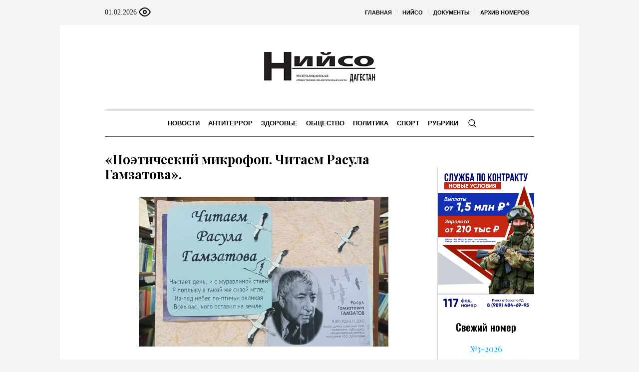

--- FILE ---
content_type: text/html; charset=UTF-8
request_url: https://niyso-dag.ru/novosti/362078-poeticheskij-mikrofon-chitaem-rasula-gamzatova.html
body_size: 19894
content:
<!DOCTYPE html>
<html lang="ru-RU" class="cmsmasters_html">
<head>

<link href="https://cdn.jsdelivr.net/npm/bootstrap@5.3.0/dist/css/bootstrap.min.css" rel="stylesheet" integrity="sha384-9ndCyUaIbzAi2FUVXJi0CjmCapSmO7SnpJef0486qhLnuZ2cdeRhO02iuK6FUUVM" crossorigin="anonymous">
<meta charset="UTF-8" />
<meta name="viewport" content="width=device-width, initial-scale=1, maximum-scale=1" />
<meta name="format-detection" content="telephone=no" />
<link rel="profile" href="//gmpg.org/xfn/11" />
<script src="https://captcha-api.yandex.ru/captcha.js" defer></script>

<meta name='robots' content='index, follow, max-image-preview:large, max-snippet:-1, max-video-preview:-1' />
	<style>img:is([sizes="auto" i], [sizes^="auto," i]) { contain-intrinsic-size: 3000px 1500px }</style>
	
	<!-- This site is optimized with the Yoast SEO plugin v24.6 - https://yoast.com/wordpress/plugins/seo/ -->
	<title>«Поэтический микрофон. Читаем Расула Гамзатова». - Нийсо-Дагестан</title>
	<link rel="canonical" href="https://niyso-dag.ru/novosti/362078-poeticheskij-mikrofon-chitaem-rasula-gamzatova.html" />
	<meta property="og:locale" content="ru_RU" />
	<meta property="og:type" content="article" />
	<meta property="og:title" content="«Поэтический микрофон. Читаем Расула Гамзатова». - Нийсо-Дагестан" />
	<meta property="og:description" content="Мероприятие пройдет с участием профессиональных артистов Театра поэзии, слушателей поэтического семинара имени Магомед Ахмедова, творческой интеллигенции и молодежи. Присоединиться к чтению стихов Расула Гамзатова могут все желающие." />
	<meta property="og:url" content="https://niyso-dag.ru/novosti/362078-poeticheskij-mikrofon-chitaem-rasula-gamzatova.html" />
	<meta property="og:site_name" content="Нийсо-Дагестан" />
	<meta property="article:published_time" content="2023-09-10T08:17:22+00:00" />
	<meta property="og:image" content="https://niyso-dag.ru/wp-content/uploads/sites/16/sites/16/2023/09/ilqippjxcuy.jpg" />
	<meta property="og:image:width" content="807" />
	<meta property="og:image:height" content="454" />
	<meta property="og:image:type" content="image/jpeg" />
	<meta name="author" content="niysoadmin" />
	<meta name="twitter:card" content="summary_large_image" />
	<meta name="twitter:label1" content="Написано автором" />
	<meta name="twitter:data1" content="niysoadmin" />
	<meta name="twitter:label2" content="Примерное время для чтения" />
	<meta name="twitter:data2" content="1 минута" />
	<script type="application/ld+json" class="yoast-schema-graph">{"@context":"https://schema.org","@graph":[{"@type":"WebPage","@id":"https://niyso-dag.ru/novosti/362078-poeticheskij-mikrofon-chitaem-rasula-gamzatova.html","url":"https://niyso-dag.ru/novosti/362078-poeticheskij-mikrofon-chitaem-rasula-gamzatova.html","name":"«Поэтический микрофон. Читаем Расула Гамзатова». - Нийсо-Дагестан","isPartOf":{"@id":"https://niyso-dag.ru/#website"},"primaryImageOfPage":{"@id":"https://niyso-dag.ru/novosti/362078-poeticheskij-mikrofon-chitaem-rasula-gamzatova.html#primaryimage"},"image":{"@id":"https://niyso-dag.ru/novosti/362078-poeticheskij-mikrofon-chitaem-rasula-gamzatova.html#primaryimage"},"thumbnailUrl":"https://niyso-dag.ru/wp-content/uploads/sites/16/sites/16/2023/09/ilqippjxcuy.jpg","datePublished":"2023-09-10T08:17:22+00:00","author":{"@id":"https://niyso-dag.ru/#/schema/person/3431627ebdddde97c2639ca5b3320fa5"},"breadcrumb":{"@id":"https://niyso-dag.ru/novosti/362078-poeticheskij-mikrofon-chitaem-rasula-gamzatova.html#breadcrumb"},"inLanguage":"ru-RU","potentialAction":[{"@type":"ReadAction","target":["https://niyso-dag.ru/novosti/362078-poeticheskij-mikrofon-chitaem-rasula-gamzatova.html"]}]},{"@type":"ImageObject","inLanguage":"ru-RU","@id":"https://niyso-dag.ru/novosti/362078-poeticheskij-mikrofon-chitaem-rasula-gamzatova.html#primaryimage","url":"https://niyso-dag.ru/wp-content/uploads/sites/16/sites/16/2023/09/ilqippjxcuy.jpg","contentUrl":"https://niyso-dag.ru/wp-content/uploads/sites/16/sites/16/2023/09/ilqippjxcuy.jpg","width":807,"height":454},{"@type":"BreadcrumbList","@id":"https://niyso-dag.ru/novosti/362078-poeticheskij-mikrofon-chitaem-rasula-gamzatova.html#breadcrumb","itemListElement":[{"@type":"ListItem","position":1,"name":"Главная страница","item":"https://niyso-dag.ru/"},{"@type":"ListItem","position":2,"name":"«Поэтический микрофон. Читаем Расула Гамзатова»."}]},{"@type":"WebSite","@id":"https://niyso-dag.ru/#website","url":"https://niyso-dag.ru/","name":"Нийсо-Дагестан","description":"Республиканская общественно-политическая газета на чеченском языке","potentialAction":[{"@type":"SearchAction","target":{"@type":"EntryPoint","urlTemplate":"https://niyso-dag.ru/?s={search_term_string}"},"query-input":{"@type":"PropertyValueSpecification","valueRequired":true,"valueName":"search_term_string"}}],"inLanguage":"ru-RU"},{"@type":"Person","@id":"https://niyso-dag.ru/#/schema/person/3431627ebdddde97c2639ca5b3320fa5","name":"niysoadmin","url":"https://niyso-dag.ru/podpiska?http://user=16"}]}</script>
	<!-- / Yoast SEO plugin. -->


<link rel='dns-prefetch' href='//smartcaptcha.yandexcloud.net' />
<link rel='dns-prefetch' href='//etnomediadag.ru' />
<link rel='dns-prefetch' href='//fonts.googleapis.com' />
<link rel="alternate" type="application/rss+xml" title="Нийсо-Дагестан &raquo; Лента" href="https://niyso-dag.ru/feed" />
<link rel="alternate" type="application/rss+xml" title="Нийсо-Дагестан &raquo; Лента комментариев" href="https://niyso-dag.ru/comments/feed" />
<script type="text/javascript">
/* <![CDATA[ */
window._wpemojiSettings = {"baseUrl":"https:\/\/s.w.org\/images\/core\/emoji\/15.0.3\/72x72\/","ext":".png","svgUrl":"https:\/\/s.w.org\/images\/core\/emoji\/15.0.3\/svg\/","svgExt":".svg","source":{"concatemoji":"https:\/\/niyso-dag.ru\/wp-includes\/js\/wp-emoji-release.min.js?ver=6.7.2"}};
/*! This file is auto-generated */
!function(i,n){var o,s,e;function c(e){try{var t={supportTests:e,timestamp:(new Date).valueOf()};sessionStorage.setItem(o,JSON.stringify(t))}catch(e){}}function p(e,t,n){e.clearRect(0,0,e.canvas.width,e.canvas.height),e.fillText(t,0,0);var t=new Uint32Array(e.getImageData(0,0,e.canvas.width,e.canvas.height).data),r=(e.clearRect(0,0,e.canvas.width,e.canvas.height),e.fillText(n,0,0),new Uint32Array(e.getImageData(0,0,e.canvas.width,e.canvas.height).data));return t.every(function(e,t){return e===r[t]})}function u(e,t,n){switch(t){case"flag":return n(e,"\ud83c\udff3\ufe0f\u200d\u26a7\ufe0f","\ud83c\udff3\ufe0f\u200b\u26a7\ufe0f")?!1:!n(e,"\ud83c\uddfa\ud83c\uddf3","\ud83c\uddfa\u200b\ud83c\uddf3")&&!n(e,"\ud83c\udff4\udb40\udc67\udb40\udc62\udb40\udc65\udb40\udc6e\udb40\udc67\udb40\udc7f","\ud83c\udff4\u200b\udb40\udc67\u200b\udb40\udc62\u200b\udb40\udc65\u200b\udb40\udc6e\u200b\udb40\udc67\u200b\udb40\udc7f");case"emoji":return!n(e,"\ud83d\udc26\u200d\u2b1b","\ud83d\udc26\u200b\u2b1b")}return!1}function f(e,t,n){var r="undefined"!=typeof WorkerGlobalScope&&self instanceof WorkerGlobalScope?new OffscreenCanvas(300,150):i.createElement("canvas"),a=r.getContext("2d",{willReadFrequently:!0}),o=(a.textBaseline="top",a.font="600 32px Arial",{});return e.forEach(function(e){o[e]=t(a,e,n)}),o}function t(e){var t=i.createElement("script");t.src=e,t.defer=!0,i.head.appendChild(t)}"undefined"!=typeof Promise&&(o="wpEmojiSettingsSupports",s=["flag","emoji"],n.supports={everything:!0,everythingExceptFlag:!0},e=new Promise(function(e){i.addEventListener("DOMContentLoaded",e,{once:!0})}),new Promise(function(t){var n=function(){try{var e=JSON.parse(sessionStorage.getItem(o));if("object"==typeof e&&"number"==typeof e.timestamp&&(new Date).valueOf()<e.timestamp+604800&&"object"==typeof e.supportTests)return e.supportTests}catch(e){}return null}();if(!n){if("undefined"!=typeof Worker&&"undefined"!=typeof OffscreenCanvas&&"undefined"!=typeof URL&&URL.createObjectURL&&"undefined"!=typeof Blob)try{var e="postMessage("+f.toString()+"("+[JSON.stringify(s),u.toString(),p.toString()].join(",")+"));",r=new Blob([e],{type:"text/javascript"}),a=new Worker(URL.createObjectURL(r),{name:"wpTestEmojiSupports"});return void(a.onmessage=function(e){c(n=e.data),a.terminate(),t(n)})}catch(e){}c(n=f(s,u,p))}t(n)}).then(function(e){for(var t in e)n.supports[t]=e[t],n.supports.everything=n.supports.everything&&n.supports[t],"flag"!==t&&(n.supports.everythingExceptFlag=n.supports.everythingExceptFlag&&n.supports[t]);n.supports.everythingExceptFlag=n.supports.everythingExceptFlag&&!n.supports.flag,n.DOMReady=!1,n.readyCallback=function(){n.DOMReady=!0}}).then(function(){return e}).then(function(){var e;n.supports.everything||(n.readyCallback(),(e=n.source||{}).concatemoji?t(e.concatemoji):e.wpemoji&&e.twemoji&&(t(e.twemoji),t(e.wpemoji)))}))}((window,document),window._wpemojiSettings);
/* ]]> */
</script>
		<style type="text/css">
			#wpadminbar #wp-admin-bar-my-networks > .ab-item:first-child:before {
				content: "\f325";
				top: 3px;
			}
		</style>
		<style id='wp-emoji-styles-inline-css' type='text/css'>

	img.wp-smiley, img.emoji {
		display: inline !important;
		border: none !important;
		box-shadow: none !important;
		height: 1em !important;
		width: 1em !important;
		margin: 0 0.07em !important;
		vertical-align: -0.1em !important;
		background: none !important;
		padding: 0 !important;
	}
</style>
<style id='classic-theme-styles-inline-css' type='text/css'>
/*! This file is auto-generated */
.wp-block-button__link{color:#fff;background-color:#32373c;border-radius:9999px;box-shadow:none;text-decoration:none;padding:calc(.667em + 2px) calc(1.333em + 2px);font-size:1.125em}.wp-block-file__button{background:#32373c;color:#fff;text-decoration:none}
</style>
<style id='global-styles-inline-css' type='text/css'>
:root{--wp--preset--aspect-ratio--square: 1;--wp--preset--aspect-ratio--4-3: 4/3;--wp--preset--aspect-ratio--3-4: 3/4;--wp--preset--aspect-ratio--3-2: 3/2;--wp--preset--aspect-ratio--2-3: 2/3;--wp--preset--aspect-ratio--16-9: 16/9;--wp--preset--aspect-ratio--9-16: 9/16;--wp--preset--color--black: #000000;--wp--preset--color--cyan-bluish-gray: #abb8c3;--wp--preset--color--white: #ffffff;--wp--preset--color--pale-pink: #f78da7;--wp--preset--color--vivid-red: #cf2e2e;--wp--preset--color--luminous-vivid-orange: #ff6900;--wp--preset--color--luminous-vivid-amber: #fcb900;--wp--preset--color--light-green-cyan: #7bdcb5;--wp--preset--color--vivid-green-cyan: #00d084;--wp--preset--color--pale-cyan-blue: #8ed1fc;--wp--preset--color--vivid-cyan-blue: #0693e3;--wp--preset--color--vivid-purple: #9b51e0;--wp--preset--color--color-1: #000000;--wp--preset--color--color-2: #ffffff;--wp--preset--color--color-3: #000000;--wp--preset--color--color-4: #000000;--wp--preset--color--color-5: #000000;--wp--preset--color--color-6: #f4f4f4;--wp--preset--color--color-7: #d4d4d4;--wp--preset--color--color-8: #dfdfdf;--wp--preset--gradient--vivid-cyan-blue-to-vivid-purple: linear-gradient(135deg,rgba(6,147,227,1) 0%,rgb(155,81,224) 100%);--wp--preset--gradient--light-green-cyan-to-vivid-green-cyan: linear-gradient(135deg,rgb(122,220,180) 0%,rgb(0,208,130) 100%);--wp--preset--gradient--luminous-vivid-amber-to-luminous-vivid-orange: linear-gradient(135deg,rgba(252,185,0,1) 0%,rgba(255,105,0,1) 100%);--wp--preset--gradient--luminous-vivid-orange-to-vivid-red: linear-gradient(135deg,rgba(255,105,0,1) 0%,rgb(207,46,46) 100%);--wp--preset--gradient--very-light-gray-to-cyan-bluish-gray: linear-gradient(135deg,rgb(238,238,238) 0%,rgb(169,184,195) 100%);--wp--preset--gradient--cool-to-warm-spectrum: linear-gradient(135deg,rgb(74,234,220) 0%,rgb(151,120,209) 20%,rgb(207,42,186) 40%,rgb(238,44,130) 60%,rgb(251,105,98) 80%,rgb(254,248,76) 100%);--wp--preset--gradient--blush-light-purple: linear-gradient(135deg,rgb(255,206,236) 0%,rgb(152,150,240) 100%);--wp--preset--gradient--blush-bordeaux: linear-gradient(135deg,rgb(254,205,165) 0%,rgb(254,45,45) 50%,rgb(107,0,62) 100%);--wp--preset--gradient--luminous-dusk: linear-gradient(135deg,rgb(255,203,112) 0%,rgb(199,81,192) 50%,rgb(65,88,208) 100%);--wp--preset--gradient--pale-ocean: linear-gradient(135deg,rgb(255,245,203) 0%,rgb(182,227,212) 50%,rgb(51,167,181) 100%);--wp--preset--gradient--electric-grass: linear-gradient(135deg,rgb(202,248,128) 0%,rgb(113,206,126) 100%);--wp--preset--gradient--midnight: linear-gradient(135deg,rgb(2,3,129) 0%,rgb(40,116,252) 100%);--wp--preset--font-size--small: 13px;--wp--preset--font-size--medium: 20px;--wp--preset--font-size--large: 36px;--wp--preset--font-size--x-large: 42px;--wp--preset--spacing--20: 0.44rem;--wp--preset--spacing--30: 0.67rem;--wp--preset--spacing--40: 1rem;--wp--preset--spacing--50: 1.5rem;--wp--preset--spacing--60: 2.25rem;--wp--preset--spacing--70: 3.38rem;--wp--preset--spacing--80: 5.06rem;--wp--preset--shadow--natural: 6px 6px 9px rgba(0, 0, 0, 0.2);--wp--preset--shadow--deep: 12px 12px 50px rgba(0, 0, 0, 0.4);--wp--preset--shadow--sharp: 6px 6px 0px rgba(0, 0, 0, 0.2);--wp--preset--shadow--outlined: 6px 6px 0px -3px rgba(255, 255, 255, 1), 6px 6px rgba(0, 0, 0, 1);--wp--preset--shadow--crisp: 6px 6px 0px rgba(0, 0, 0, 1);}:where(.is-layout-flex){gap: 0.5em;}:where(.is-layout-grid){gap: 0.5em;}body .is-layout-flex{display: flex;}.is-layout-flex{flex-wrap: wrap;align-items: center;}.is-layout-flex > :is(*, div){margin: 0;}body .is-layout-grid{display: grid;}.is-layout-grid > :is(*, div){margin: 0;}:where(.wp-block-columns.is-layout-flex){gap: 2em;}:where(.wp-block-columns.is-layout-grid){gap: 2em;}:where(.wp-block-post-template.is-layout-flex){gap: 1.25em;}:where(.wp-block-post-template.is-layout-grid){gap: 1.25em;}.has-black-color{color: var(--wp--preset--color--black) !important;}.has-cyan-bluish-gray-color{color: var(--wp--preset--color--cyan-bluish-gray) !important;}.has-white-color{color: var(--wp--preset--color--white) !important;}.has-pale-pink-color{color: var(--wp--preset--color--pale-pink) !important;}.has-vivid-red-color{color: var(--wp--preset--color--vivid-red) !important;}.has-luminous-vivid-orange-color{color: var(--wp--preset--color--luminous-vivid-orange) !important;}.has-luminous-vivid-amber-color{color: var(--wp--preset--color--luminous-vivid-amber) !important;}.has-light-green-cyan-color{color: var(--wp--preset--color--light-green-cyan) !important;}.has-vivid-green-cyan-color{color: var(--wp--preset--color--vivid-green-cyan) !important;}.has-pale-cyan-blue-color{color: var(--wp--preset--color--pale-cyan-blue) !important;}.has-vivid-cyan-blue-color{color: var(--wp--preset--color--vivid-cyan-blue) !important;}.has-vivid-purple-color{color: var(--wp--preset--color--vivid-purple) !important;}.has-black-background-color{background-color: var(--wp--preset--color--black) !important;}.has-cyan-bluish-gray-background-color{background-color: var(--wp--preset--color--cyan-bluish-gray) !important;}.has-white-background-color{background-color: var(--wp--preset--color--white) !important;}.has-pale-pink-background-color{background-color: var(--wp--preset--color--pale-pink) !important;}.has-vivid-red-background-color{background-color: var(--wp--preset--color--vivid-red) !important;}.has-luminous-vivid-orange-background-color{background-color: var(--wp--preset--color--luminous-vivid-orange) !important;}.has-luminous-vivid-amber-background-color{background-color: var(--wp--preset--color--luminous-vivid-amber) !important;}.has-light-green-cyan-background-color{background-color: var(--wp--preset--color--light-green-cyan) !important;}.has-vivid-green-cyan-background-color{background-color: var(--wp--preset--color--vivid-green-cyan) !important;}.has-pale-cyan-blue-background-color{background-color: var(--wp--preset--color--pale-cyan-blue) !important;}.has-vivid-cyan-blue-background-color{background-color: var(--wp--preset--color--vivid-cyan-blue) !important;}.has-vivid-purple-background-color{background-color: var(--wp--preset--color--vivid-purple) !important;}.has-black-border-color{border-color: var(--wp--preset--color--black) !important;}.has-cyan-bluish-gray-border-color{border-color: var(--wp--preset--color--cyan-bluish-gray) !important;}.has-white-border-color{border-color: var(--wp--preset--color--white) !important;}.has-pale-pink-border-color{border-color: var(--wp--preset--color--pale-pink) !important;}.has-vivid-red-border-color{border-color: var(--wp--preset--color--vivid-red) !important;}.has-luminous-vivid-orange-border-color{border-color: var(--wp--preset--color--luminous-vivid-orange) !important;}.has-luminous-vivid-amber-border-color{border-color: var(--wp--preset--color--luminous-vivid-amber) !important;}.has-light-green-cyan-border-color{border-color: var(--wp--preset--color--light-green-cyan) !important;}.has-vivid-green-cyan-border-color{border-color: var(--wp--preset--color--vivid-green-cyan) !important;}.has-pale-cyan-blue-border-color{border-color: var(--wp--preset--color--pale-cyan-blue) !important;}.has-vivid-cyan-blue-border-color{border-color: var(--wp--preset--color--vivid-cyan-blue) !important;}.has-vivid-purple-border-color{border-color: var(--wp--preset--color--vivid-purple) !important;}.has-vivid-cyan-blue-to-vivid-purple-gradient-background{background: var(--wp--preset--gradient--vivid-cyan-blue-to-vivid-purple) !important;}.has-light-green-cyan-to-vivid-green-cyan-gradient-background{background: var(--wp--preset--gradient--light-green-cyan-to-vivid-green-cyan) !important;}.has-luminous-vivid-amber-to-luminous-vivid-orange-gradient-background{background: var(--wp--preset--gradient--luminous-vivid-amber-to-luminous-vivid-orange) !important;}.has-luminous-vivid-orange-to-vivid-red-gradient-background{background: var(--wp--preset--gradient--luminous-vivid-orange-to-vivid-red) !important;}.has-very-light-gray-to-cyan-bluish-gray-gradient-background{background: var(--wp--preset--gradient--very-light-gray-to-cyan-bluish-gray) !important;}.has-cool-to-warm-spectrum-gradient-background{background: var(--wp--preset--gradient--cool-to-warm-spectrum) !important;}.has-blush-light-purple-gradient-background{background: var(--wp--preset--gradient--blush-light-purple) !important;}.has-blush-bordeaux-gradient-background{background: var(--wp--preset--gradient--blush-bordeaux) !important;}.has-luminous-dusk-gradient-background{background: var(--wp--preset--gradient--luminous-dusk) !important;}.has-pale-ocean-gradient-background{background: var(--wp--preset--gradient--pale-ocean) !important;}.has-electric-grass-gradient-background{background: var(--wp--preset--gradient--electric-grass) !important;}.has-midnight-gradient-background{background: var(--wp--preset--gradient--midnight) !important;}.has-small-font-size{font-size: var(--wp--preset--font-size--small) !important;}.has-medium-font-size{font-size: var(--wp--preset--font-size--medium) !important;}.has-large-font-size{font-size: var(--wp--preset--font-size--large) !important;}.has-x-large-font-size{font-size: var(--wp--preset--font-size--x-large) !important;}
:where(.wp-block-post-template.is-layout-flex){gap: 1.25em;}:where(.wp-block-post-template.is-layout-grid){gap: 1.25em;}
:where(.wp-block-columns.is-layout-flex){gap: 2em;}:where(.wp-block-columns.is-layout-grid){gap: 2em;}
:root :where(.wp-block-pullquote){font-size: 1.5em;line-height: 1.6;}
</style>
<link rel='stylesheet' id='rcl-awesome-css' href='https://niyso-dag.ru/wp-content/plugins/wp-recall/assets/rcl-awesome/rcl-awesome.min.css?ver=16.26.11' type='text/css' media='all' />
<link rel='stylesheet' id='animate-css-css' href='https://niyso-dag.ru/wp-content/plugins/wp-recall/assets/css/animate-css/animate.min.css?ver=16.26.11' type='text/css' media='all' />
<link rel='stylesheet' id='rcl-core-css' href='https://niyso-dag.ru/wp-content/plugins/wp-recall/assets/css/core.css?ver=16.26.11' type='text/css' media='all' />
<link rel='stylesheet' id='rcl-users-list-css' href='https://niyso-dag.ru/wp-content/plugins/wp-recall/assets/css/users.css?ver=16.26.11' type='text/css' media='all' />
<link rel='stylesheet' id='rcl-register-form-css' href='https://niyso-dag.ru/wp-content/plugins/wp-recall/assets/css/regform.css?ver=16.26.11' type='text/css' media='all' />
<link rel='stylesheet' id='rcl_webx_theme_style-css' href='https://etnomediadag.ru/wp-content/plugins/wp-recall/add-on/theme-webx/assets/css/style.css?ver=16.26.11' type='text/css' media='all' />
<link rel='stylesheet' id='the-newspaper-theme-style-css' href='https://niyso-dag.ru/wp-content/themes/etnoholding/style.css?ver=1.0.0' type='text/css' media='screen, print' />
<link rel='stylesheet' id='the-newspaper-style-css' href='https://niyso-dag.ru/wp-content/themes/etnoholding/theme-framework/theme-style/css/style.css?ver=1.0.0' type='text/css' media='screen, print' />
<style id='the-newspaper-style-inline-css' type='text/css'>

	html body {
		background-color : #f4f4f4;
	}

	.header_mid .header_mid_inner .logo_wrap {
		width : 588px;
	}


		.headline_aligner, 
		.cmsmasters_breadcrumbs_aligner {
			min-height:102px;
		}
		

	.header_top {
		height : 50px;
	}
	
	.header_mid {
		height : 168px;
	}
	
	.header_bot {
		height : 56px;
	}
	
	#page.cmsmasters_heading_after_header #middle, 
	#page.cmsmasters_heading_under_header #middle .headline .headline_outer {
		padding-top : 168px;
	}
	
	#page.cmsmasters_heading_after_header.enable_header_top #middle, 
	#page.cmsmasters_heading_under_header.enable_header_top #middle .headline .headline_outer {
		padding-top : 218px;
	}
	
	#page.cmsmasters_heading_after_header.enable_header_bottom #middle, 
	#page.cmsmasters_heading_under_header.enable_header_bottom #middle .headline .headline_outer {
		padding-top : 224px;
	}
	
	#page.cmsmasters_heading_after_header.enable_header_top.enable_header_bottom #middle, 
	#page.cmsmasters_heading_under_header.enable_header_top.enable_header_bottom #middle .headline .headline_outer {
		padding-top : 274px;
	}
	
	@media only screen and (max-width: 1024px) {
		.header_top,
		.header_mid,
		.header_bot {
			height : auto;
		}
		
		.header_mid .header_mid_inner .header_mid_inner_cont > div {
			height : 137.76px;
		}
		
		#page.cmsmasters_heading_after_header #middle, 
		#page.cmsmasters_heading_under_header #middle .headline .headline_outer, 
		#page.cmsmasters_heading_after_header.enable_header_top #middle, 
		#page.cmsmasters_heading_under_header.enable_header_top #middle .headline .headline_outer, 
		#page.cmsmasters_heading_after_header.enable_header_bottom #middle, 
		#page.cmsmasters_heading_under_header.enable_header_bottom #middle .headline .headline_outer, 
		#page.cmsmasters_heading_after_header.enable_header_top.enable_header_bottom #middle, 
		#page.cmsmasters_heading_under_header.enable_header_top.enable_header_bottom #middle .headline .headline_outer {
			padding-top : 0 !important;
		}
	}
	
	@media only screen and (max-width: 768px) {
		.header_mid .header_mid_inner .header_mid_inner_cont > div, 
		.header_bot .header_bot_inner .header_mid_inner_cont > div {
			height:auto;
		}
	}
.cmsmasters_bottom_sidebar_list li {
    margin:0;
    padding:6px 0  0;
}

.cmsmasters_bottom_sidebar_list li:before {
    content: none;
}
</style>
<link rel='stylesheet' id='the-newspaper-adaptive-css' href='https://niyso-dag.ru/wp-content/themes/etnoholding/theme-framework/theme-style/css/adaptive4.css?ver=1.0.0' type='text/css' media='screen, print' />
<link rel='stylesheet' id='the-newspaper-retina-css' href='https://niyso-dag.ru/wp-content/themes/etnoholding/theme-framework/theme-style/css/retina.css?ver=1.0.0' type='text/css' media='screen' />
<link rel='stylesheet' id='the-newspaper-icons-css' href='https://niyso-dag.ru/wp-content/themes/etnoholding/css/fontello.css?ver=1.0.0' type='text/css' media='screen' />
<link rel='stylesheet' id='the-newspaper-icons-custom-css' href='https://niyso-dag.ru/wp-content/themes/etnoholding/theme-vars/theme-style/css/fontello-custom.css?ver=1.0.0' type='text/css' media='screen' />
<link rel='stylesheet' id='animate-css' href='https://niyso-dag.ru/wp-content/themes/etnoholding/css/animate.css?ver=1.0.0' type='text/css' media='screen' />
<link rel='stylesheet' id='ilightbox-css' href='https://niyso-dag.ru/wp-content/themes/etnoholding/css/ilightbox.css?ver=2.2.0' type='text/css' media='screen' />
<link rel='stylesheet' id='ilightbox-skin-dark-css' href='https://niyso-dag.ru/wp-content/themes/etnoholding/css/ilightbox-skins/dark-skin.css?ver=2.2.0' type='text/css' media='screen' />
<link rel='stylesheet' id='the-newspaper-fonts-schemes-css' href='https://niyso-dag.ru/wp-content/uploads/sites/16/sites/16/cmsmasters_styles/the-newspaper.css?ver=1.0.0' type='text/css' media='screen' />
<link rel='stylesheet' id='google-fonts-css' href='//fonts.googleapis.com/css?family=Playfair+Display%3A400%2C400italic%2C700%2C700italic%2C900%2C900italic%7COswald%3A200%2C300%2C400%2C500%2C600%2C700&#038;ver=6.7.2' type='text/css' media='all' />
<link rel='stylesheet' id='the-newspaper-theme-vars-style-css' href='https://niyso-dag.ru/wp-content/themes/etnoholding/theme-vars/theme-style/css/vars-style.css?ver=1.0.0' type='text/css' media='screen, print' />
<link rel='stylesheet' id='the-newspaper-gutenberg-frontend-style-css' href='https://niyso-dag.ru/wp-content/themes/etnoholding/gutenberg/cmsmasters-framework/theme-style/css/frontend-style.css?ver=1.0.0' type='text/css' media='screen' />
<link rel='stylesheet' id='etnoholding-child-style-css' href='https://niyso-dag.ru/wp-content/themes/etnoholding-child/style.css?ver=1.0.0' type='text/css' media='screen, print' />
<link rel='stylesheet' id='bvi-styles-css' href='https://niyso-dag.ru/wp-content/plugins/button-visually-impaired/assets/css/bvi.min.css?ver=2.3.0' type='text/css' media='all' />
<style id='bvi-styles-inline-css' type='text/css'>

			.bvi-widget,
			.bvi-shortcode a,
			.bvi-widget a, 
			.bvi-shortcode {
				color: #ffffff;
				background-color: #e53935;
			}
			.bvi-widget .bvi-svg-eye,
			.bvi-shortcode .bvi-svg-eye {
			    display: inline-block;
                overflow: visible;
                width: 1.125em;
                height: 1em;
                font-size: 2em;
                vertical-align: middle;
			}
			.bvi-widget,
			.bvi-shortcode {
			    -webkit-transition: background-color .2s ease-out;
			    transition: background-color .2s ease-out;
			    cursor: pointer;
			    border-radius: 2px;
			    display: inline-block;
			    padding: 5px 10px;
			    vertical-align: middle;
			    text-decoration: none;
			}
</style>
<script type="text/javascript" src="https://niyso-dag.ru/wp-includes/js/jquery/jquery.min.js?ver=3.7.1" id="jquery-core-js"></script>
<script type="text/javascript" src="https://niyso-dag.ru/wp-includes/js/jquery/jquery-migrate.min.js?ver=3.4.1" id="jquery-migrate-js"></script>
<script type="text/javascript" id="rcl-core-scripts-js-extra">
/* <![CDATA[ */
var Rcl = {"ajaxurl":"https:\/\/niyso-dag.ru\/wp-admin\/admin-ajax.php","wpurl":"https:\/\/niyso-dag.ru","rcl_url":"https:\/\/niyso-dag.ru\/wp-content\/plugins\/wp-recall\/","user_ID":"0","nonce":"55e11af197","local":{"save":"\u0421\u043e\u0445\u0440\u0430\u043d\u0438\u0442\u044c","close":"\u0417\u0430\u043a\u0440\u044b\u0442\u044c","wait":"\u041f\u043e\u0434\u043e\u0436\u0434\u0438\u0442\u0435","preview":"\u041f\u0440\u0435\u0434\u043f\u0440\u043e\u0441\u043c\u043e\u0442\u0440","error":"\u041e\u0448\u0438\u0431\u043a\u0430","loading":"\u0417\u0430\u0433\u0440\u0443\u0437\u043a\u0430","upload":"\u0417\u0430\u0433\u0440\u0443\u0437\u0438\u0442\u044c","cancel":"\u041e\u0442\u043c\u0435\u043d\u0430"},"mobile":"0","https":"1","errors":{"required":"\u0417\u0430\u043f\u043e\u043b\u043d\u0438\u0442\u0435 \u0432\u0441\u0435 \u043e\u0431\u044f\u0437\u0430\u0442\u0435\u043b\u044c\u043d\u044b\u0435 \u043f\u043e\u043b\u044f","pattern":"\u0423\u043a\u0430\u0436\u0438\u0442\u0435 \u0434\u0430\u043d\u043d\u044b\u0435 \u0432 \u0442\u0440\u0435\u0431\u0443\u0435\u043c\u043e\u043c \u0444\u043e\u0440\u043c\u0430\u0442\u0435","number_range":"\u0423\u043a\u0430\u0436\u0438\u0442\u0435 \u0447\u0438\u0441\u043b\u043e \u0432 \u043f\u0440\u0435\u0434\u0435\u043b\u0430\u0445 \u0440\u0430\u0437\u0440\u0435\u0448\u0435\u043d\u043d\u043e\u0433\u043e \u0434\u0438\u0430\u043f\u0430\u0437\u043e\u043d\u0430","file_max_size":"\u0420\u0430\u0437\u043c\u0435\u0440 \u0444\u0430\u0439\u043b\u0430 \u043f\u0440\u0435\u0432\u044b\u0448\u0435\u043d","file_min_size":"\u041d\u0435\u0434\u043e\u0441\u0442\u0430\u0442\u043e\u0447\u043d\u044b\u0439 \u0440\u0430\u0437\u043c\u0435\u0440 \u0438\u0437\u043e\u0431\u0440\u0430\u0436\u0435\u043d\u0438\u044f","file_max_num":"\u041a\u043e\u043b\u0438\u0447\u0435\u0441\u0442\u0432\u043e \u0444\u0430\u0439\u043b\u043e\u0432 \u043f\u0440\u0435\u0432\u044b\u0448\u0435\u043d\u043e","file_accept":"\u041d\u0435\u0432\u0435\u0440\u043d\u044b\u0439 \u0442\u0438\u043f \u0444\u0430\u0439\u043b\u0430"},"post_ID":"362078","office_ID":"0"};
/* ]]> */
</script>
<script type="text/javascript" src="https://niyso-dag.ru/wp-content/plugins/wp-recall/assets/js/core.js?ver=16.26.11" id="rcl-core-scripts-js"></script>
<script type="text/javascript" src="https://niyso-dag.ru/wp-content/plugins/wp-recall/assets/js/scripts.js?ver=16.26.11" id="rcl-primary-scripts-js"></script>
<script type="text/javascript" src="https://niyso-dag.ru/wp-content/themes/etnoholding/js/debounced-resize.min.js?ver=1.0.0" id="debounced-resize-js"></script>
<script type="text/javascript" src="https://niyso-dag.ru/wp-content/themes/etnoholding/js/modernizr.min.js?ver=1.0.0" id="modernizr-js"></script>
<script type="text/javascript" src="https://niyso-dag.ru/wp-content/themes/etnoholding/js/respond.min.js?ver=1.0.0" id="respond-js"></script>
<script type="text/javascript" src="https://niyso-dag.ru/wp-content/themes/etnoholding/js/jquery.iLightBox.min.js?ver=2.2.0" id="iLightBox-js"></script>
<script type="text/javascript" src="https://niyso-dag.ru/wp-content/themes/etnoholding/js/bootstrap.bundle.min.js?ver=6.7.2" id="boostrapbundle-js"></script>
<link rel="https://api.w.org/" href="https://niyso-dag.ru/wp-json/" /><link rel="alternate" title="JSON" type="application/json" href="https://niyso-dag.ru/wp-json/wp/v2/posts/362078" /><link rel="EditURI" type="application/rsd+xml" title="RSD" href="https://niyso-dag.ru/xmlrpc.php?rsd" />
<meta name="generator" content="WordPress 6.7.2" />
<link rel='shortlink' href='https://niyso-dag.ru/?p=362078' />
<link rel="alternate" title="oEmbed (JSON)" type="application/json+oembed" href="https://niyso-dag.ru/wp-json/oembed/1.0/embed?url=https%3A%2F%2Fniyso-dag.ru%2Fnovosti%2F362078-poeticheskij-mikrofon-chitaem-rasula-gamzatova.html" />
<link rel="alternate" title="oEmbed (XML)" type="text/xml+oembed" href="https://niyso-dag.ru/wp-json/oembed/1.0/embed?url=https%3A%2F%2Fniyso-dag.ru%2Fnovosti%2F362078-poeticheskij-mikrofon-chitaem-rasula-gamzatova.html&#038;format=xml" />
<link rel="icon" href="https://niyso-dag.ru/wp-content/uploads/sites/16/sites/16/2023/08/favic3.png" sizes="32x32" />
<link rel="icon" href="https://niyso-dag.ru/wp-content/uploads/sites/16/sites/16/2023/08/favic3.png" sizes="192x192" />
<link rel="apple-touch-icon" href="https://niyso-dag.ru/wp-content/uploads/sites/16/sites/16/2023/08/favic3.png" />
<meta name="msapplication-TileImage" content="https://niyso-dag.ru/wp-content/uploads/sites/16/sites/16/2023/08/favic3.png" />

<script async id="kama-postviews" src="[data-uri]"></script>
<style>a.recall-button,span.recall-button,.recall-button.rcl-upload-button,input[type="submit"].recall-button,input[type="submit"] .recall-button,input[type="button"].recall-button,input[type="button"] .recall-button,a.recall-button:hover,.recall-button.rcl-upload-button:hover,input[type="submit"].recall-button:hover,input[type="submit"] .recall-button:hover,input[type="button"].recall-button:hover,input[type="button"] .recall-button:hover{background: rgb(76, 140, 189);}a.recall-button.active,a.recall-button.active:hover,a.recall-button.filter-active,a.recall-button.filter-active:hover,a.data-filter.filter-active,a.data-filter.filter-active:hover{background: rgba(76, 140, 189, 0.4);}.rcl_preloader i{color:rgb(76,140,189);}.rcl-user-details .status-user-rcl::before{border-left-color:rgb(76,140,189);}.rows-list .status-user-rcl::before{border-top-color:rgb(76,140,189);}.status-user-rcl{border-color:rgb(76,140,189);}.rcl-field-input input[type="checkbox"]:checked + label.block-label::before,.rcl-field-input input[type="radio"]:checked + label.block-label::before{background:rgb(76,140,189);border-color:rgb(76,140,189);}body .rcl-bttn.rcl-bttn__type-primary {background-color: rgb(76,140,189);}.rcl-bttn.rcl-bttn__type-primary.rcl-bttn__active {background-color: rgba(76, 140, 189, 0.4);}.rcl-bttn.rcl-bttn__type-simple.rcl-bttn__active {box-shadow: 0 -5px 0 -3px rgb(76, 140, 189) inset;}body .rcl-bttn.rcl-bttn__type-primary {color: #fff;}body .rcl-bttn,.rcl-bttn.rcl-bttn__size-small {font-size: 12.04px;}.rcl-bttn.rcl-bttn__size-standart {font-size: 14px;}.rcl-bttn.rcl-bttn__size-medium {font-size: 16.24px;}.rcl-bttn__type-clear.rcl-bttn__mod-only-icon.rcl-bttn__size-medium,.rcl-bttn.rcl-bttn__size-large {font-size: 18.62px;}.rcl-bttn.rcl-bttn__size-big {font-size: 21px;}.rcl-bttn__type-clear.rcl-bttn__mod-only-icon.rcl-bttn__size-large {font-size: 23.24px;}.rcl-bttn__type-clear.rcl-bttn__mod-only-icon.rcl-bttn__size-big {font-size: 28px;}:root{;--rclHex:#4C8CBD;--rclRgb:76,140,189;--rclRgbDark:34,63,85;--rclRgbLight:106,196,265;--rclRgbFlip:134,86,50;}</style>
		<style type="text/css" id="wp-custom-css">
			a, h1 a:hover, h2 a:hover, h3 a:hover, h4 a:hover, h5 a:hover, h6 a:hover, .color_2, .cmsmasters_dropcap, .cmsmasters_icon_wrap a .cmsmasters_simple_icon, .cmsmasters_wrap_more_items.cmsmasters_loading:before, .cmsmasters_breadcrumbs a:hover, .cmsmasters_header_search_form button:hover, .cmsmasters_icon_box.cmsmasters_icon_top:before, .cmsmasters_icon_box.cmsmasters_icon_heading_left .icon_box_heading:before, .cmsmasters_icon_list_items.cmsmasters_color_type_icon .cmsmasters_icon_list_icon:before, .cmsmasters_stats.stats_mode_bars.stats_type_horizontal .cmsmasters_stat_wrap .cmsmasters_stat .cmsmasters_stat_inner:before, .cmsmasters_stats.stats_mode_circles .cmsmasters_stat_wrap .cmsmasters_stat .cmsmasters_stat_inner:before, .bypostauthor > .comment-body .alignleft:before, .cmsmasters_attach_img .cmsmasters_attach_img_edit a, .cmsmasters_attach_img .cmsmasters_attach_img_meta a, .cmsmasters_button:hover, .button:hover, input[type=submit]:hover, input[type=button]:hover, button:hover, #page .cmsmasters_social_icon, .search_bar_wrap .search_button button, .owl-buttons > div > span, .cmsmasters_items_filter_wrap .cmsmasters_items_filter_list li.current a, .cmsmasters_items_filter_wrap .cmsmasters_items_filter_list li:hover a, .cmsmasters_items_filter_wrap .cmsmasters_items_sort_but:hover, .cmsmasters_items_filter_wrap .cmsmasters_items_sort_but.current, .cmsmasters_items_filter_wrap .cmsmasters_items_sort_but.reversed, .cmsmasters_post_default .cmsmasters_post_cont .cmsmasters_post_info > a, .cmsmasters_post_default .cmsmasters_post_info a, .cmsmasters_post_timeline .cmsmasters_post_cont_info a, .cmsmasters_post_masonry .cmsmasters_post_cont_info a, .cmsmasters_post_timeline:hover .cmsmasters_post_date .cmsmasters_day, .cmsmasters_open_post .cmsmasters_post_cont_info a:hover, .cmsmasters_project_grid .cmsmasters_project_cont_info a:hover, .cmsmasters_project_puzzle .cmsmasters_project_cont_info a:hover, .cmsmasters_archive_type .cmsmasters_archive_item_info a:hover, .cmsmasters_archive_type .cmsmasters_archive_item_user_name a:hover, .cmsmasters_icon_box.cmsmasters_icon_box_left_top:before, .cmsmasters_icon_box.cmsmasters_icon_box_left:before, .cmsmasters_icon_box.cmsmasters_icon_box_top:before, .cmsmasters_icon_list_items.cmsmasters_color_type_border .cmsmasters_icon_list_item .cmsmasters_icon_list_icon:before, .cmsmasters_slider_post .cmsmasters_slider_post_cont_info a, .cmsmasters_notice .notice_close:hover, .cmsmasters_quotes_slider .cmsmasters_quote_header a:hover, .cmsmasters_quotes_grid .cmsmasters_quote_info_meta a:hover, #wp-calendar #today, #wp-calendar a:hover, .widget_custom_posts_tabs_entries .cmsmasters_tabs .cmsmasters_tabs_list_item.current_tab a, .widget_custom_posts_tabs_entries .cmsmasters_tabs .cmsmasters_tabs_list_item a:hover, .widget_custom_contact_info_entries a, .widget .widgettitle .rsswidget:hover, .widget_custom_twitter_entries .tweet_time, .widget_nav_menu ul li a, table thead th {
color: #03a9f4
}


@media (max-width: 950px) {

.main_banner_zone_sidebar_2 .banner_sidebar a{
	width:100%;
	display:inline-block;
}
.main_banner_zone_sidebar_2 .banner_sidebar img{
	width:100%;
}
}		</style>
		 
	<style>
#wp-admin-bar-wpseo-menu {
    display: none;
}

#block-2 {
   padding-right: 0px;
    padding-left: 0px;
    
}
.mainnews {
    object-fit: cover;
    width: 170px;
    height: 170px;
}
.masonrynews {
    object-fit: cover;
    width: 250px;
    height: 250px;
}
#layf_related_links {
    display: none;
}
.boximage {
   position: relative;
   overflow:hidden;
   width:100%;
   height:300px;
}

.boximage img {
   position: absolute;
   top:50%;
   left:50%;
   transform:translate(-50%,-50%);
   width:500px;
   height:300px;
   object-fit:cover;
}

@media only screen and (max-width: 1024px) {
  h2 {
    font-size: 23px;
    line-height: 26px;
  }
  .content {
      padding: 20px 0;
  }
   .boximage{
     height:280px;
 }
  .header_mid_inner {
      padding:0px;
  }
}
@media only screen and (max-width: 768px) {
  h2 {
    font-size: 20px;
    line-height: 22px;
  }
  .content {
      padding: 10px 0;
  }
  .header_mid {
      height: 70px;
  }
 .cmsmasters_post_header {
      margin:0px;
  }
 .boximage{
     height:200px;
 }
 .boximage img {
    height: 210px;
 }
 h2{
     margin: 0 0 -10px;
 }
 .cmsmasters_open_post .cmsmasters_post_content_wrap {
     margin: 10px 0 0;
 }


}
.panel_lk_recall {
  max-width: 335px;
}
</style>

</head>
<body class="post-template-default single single-post postid-362078 single-format-standard">

<div class="cmsmasters_header_search_form">
			<span class="cmsmasters_header_search_form_close cmsmasters_theme_icon_cancel"></span><form method="get" action="https://niyso-dag.ru/">
			<div class="cmsmasters_header_search_form_field">
				<button type="submit" class="cmsmasters_theme_icon_search"></button>
				<input type="search" name="s" placeholder="Введите текст и нажмите Enter" value="" />
			</div>
		</form></div>
<!-- Start Page -->
<div id="page" class="chrome_only cmsmasters_boxed enable_header_top enable_header_bottom enable_header_centered cmsmasters_heading_under_header hfeed site">

<!-- Start Main -->
<div id="main">

<!-- Start Header -->
<header id="header">
	<div class="header_top" data-height="50"><div class="header_top_outer"><div class="header_top_inner"><div class="top_nav_wrap"><a class="responsive_top_nav cmsmasters_theme_icon_resp_nav" href="javascript:void(0)"></a><nav><div class="menu-top-container"><ul id="top_line_nav" class="top_line_nav"><li id="menu-item-363120" class="menu-item menu-item-type-custom menu-item-object-custom menu-item-363120"><a href="https://etnomediadag.ru/"><span class="nav_item_wrap">Главная</span></a></li>
<li id="menu-item-361863" class="menu-item menu-item-type-post_type menu-item-object-page menu-item-home menu-item-361863"><a href="https://niyso-dag.ru/"><span class="nav_item_wrap">Нийсо</span></a></li>
<li id="menu-item-365883" class="menu-item menu-item-type-post_type menu-item-object-page menu-item-365883"><a href="https://niyso-dag.ru/dokumenty"><span class="nav_item_wrap">Документы</span></a></li>
<li id="menu-item-366060" class="menu-item menu-item-type-custom menu-item-object-custom menu-item-has-children menu-item-366060"><a href="#"><span class="nav_item_wrap">Архив номеров</span></a>
<ul class="sub-menu">
	<li id="menu-item-366061" class="menu-item menu-item-type-custom menu-item-object-custom menu-item-366061"><a href="https://disk.yandex.ru/d/jGNT8W-grFFhdg"><span class="nav_item_wrap">2019</span></a></li>
	<li id="menu-item-366062" class="menu-item menu-item-type-custom menu-item-object-custom menu-item-366062"><a href="https://disk.yandex.ru/d/f8qDZx41e8hKOw"><span class="nav_item_wrap">2020</span></a></li>
	<li id="menu-item-366063" class="menu-item menu-item-type-custom menu-item-object-custom menu-item-366063"><a href="https://disk.yandex.ru/d/LIbib3hW_QXVWA"><span class="nav_item_wrap">2021</span></a></li>
	<li id="menu-item-366064" class="menu-item menu-item-type-custom menu-item-object-custom menu-item-366064"><a href="https://disk.yandex.ru/d/qk1KLBQP6yJJxQ"><span class="nav_item_wrap">2022</span></a></li>
	<li id="menu-item-366065" class="menu-item menu-item-type-custom menu-item-object-custom menu-item-366065"><a href="https://disk.yandex.ru/d/CzFG3aNuN3hZ3g"><span class="nav_item_wrap">2023</span></a></li>
	<li id="menu-item-366066" class="menu-item menu-item-type-custom menu-item-object-custom menu-item-366066"><a href="/?post_type=project&#038;pj_year=2024"><span class="nav_item_wrap">2024</span></a></li>
	<li id="menu-item-381214" class="menu-item menu-item-type-custom menu-item-object-custom menu-item-381214"><a href="/?post_type=project&#038;pj_year=2025"><span class="nav_item_wrap">2025</span></a></li>
	<li id="menu-item-381215" class="menu-item menu-item-type-custom menu-item-object-custom menu-item-381215"><a href="/?post_type=project&#038;pj_year=2026"><span class="nav_item_wrap">2026</span></a></li>
</ul>
</li>
</ul></div></nav></div><div class="header_top_date"><div class="date_wrap">01.02.2026</div><a href="#" class="bvi-open">
                            <svg width="24" height="24" viewBox="0 0 24 24" fill="none" xmlns="http://www.w3.org/2000/svg">
                              <path d="M1 12C1 12 5 4 12 4C19 4 23 12 23 12C23 12 19 20 12 20C5 20 1 12 1 12Z" stroke="currentColor" stroke-width="2" stroke-linecap="round" stroke-linejoin="round"></path>
                              <path d="M12 15C13.6569 15 15 13.6569 15 12C15 10.3431 13.6569 9 12 9C10.3431 9 9 10.3431 9 12C9 13.6569 10.3431 15 12 15Z" stroke="currentColor" stroke-width="2" stroke-linecap="round" stroke-linejoin="round"></path>
                            </svg>
                        </a></div></div></div><div class="header_top_but closed"><span class="cmsmasters_theme_icon_slide_bottom"></span></div></div><div class="header_mid" data-height="168"><div class="header_mid_outer"><div class="header_mid_inner"><div class="header_mid_inner_cont"><div class="logo_wrap"><a href="https://niyso-dag.ru/" title="Нийсо-Дагестан" class="logo">
	<img src="https://niyso-dag.ru/wp-content/uploads/sites/16/sites/16/2023/08/logo.png" alt="Нийсо-Дагестан" /><img class="logo_retina" src="https://niyso-dag.ru/wp-content/uploads/sites/16/sites/16/2023/08/logo.png" alt="Нийсо-Дагестан" /></a>
</div></div></div></div></div><div class="header_bot" data-height="56"><div class="header_bot_outer"><div class="header_bot_inner"><div class="header_bot_inner_cont"><div class="resp_bot_nav_wrap"><div class="resp_bot_nav_outer"><a class="responsive_nav resp_bot_nav cmsmasters_theme_icon_resp_nav" href="javascript:void(0)"></a></div></div><div class="bot_search_but_wrap"><a href="javascript:void(0)" class="bot_search_but cmsmasters_header_search_but cmsmasters_theme_icon_search"></a></div><!-- Start Navigation --><div class="bot_nav_wrap"><nav><div class="menu-main-container"><ul id="navigation" class="bot_nav navigation"><li id="menu-item-361858" class="menu-item menu-item-type-taxonomy menu-item-object-category current-post-ancestor current-menu-parent current-post-parent menu-item-361858"><a href="https://niyso-dag.ru/category/novosti"><span class="nav_item_wrap">Новости</span></a></li>
<li id="menu-item-361856" class="menu-item menu-item-type-taxonomy menu-item-object-category menu-item-361856"><a href="https://niyso-dag.ru/category/poryzdok"><span class="nav_item_wrap">Антитеррор</span></a></li>
<li id="menu-item-361857" class="menu-item menu-item-type-taxonomy menu-item-object-category menu-item-361857"><a href="https://niyso-dag.ru/category/novosti/zdorovie"><span class="nav_item_wrap">Здоровье</span></a></li>
<li id="menu-item-361859" class="menu-item menu-item-type-taxonomy menu-item-object-category menu-item-361859"><a href="https://niyso-dag.ru/category/novosti/v-mire"><span class="nav_item_wrap">Общество</span></a></li>
<li id="menu-item-361860" class="menu-item menu-item-type-taxonomy menu-item-object-category menu-item-361860"><a href="https://niyso-dag.ru/category/novosti/politika"><span class="nav_item_wrap">Политика</span></a></li>
<li id="menu-item-361861" class="menu-item menu-item-type-taxonomy menu-item-object-category menu-item-361861"><a href="https://niyso-dag.ru/category/novosti/sport"><span class="nav_item_wrap">Спорт</span></a></li>
<li id="menu-item-367417" class="menu-item menu-item-type-custom menu-item-object-custom menu-item-has-children menu-item-367417"><a href="#"><span class="nav_item_wrap">Рубрики</span></a>
<ul class="sub-menu">
	<li id="menu-item-367418" class="menu-item menu-item-type-taxonomy menu-item-object-post_tag menu-item-367418"><a href="https://niyso-dag.ru/tag/vklad-russkih-v-razvitie-dagestana"><span class="nav_item_wrap">Вклад русских в развитие Дагестана</span></a></li>
	<li id="menu-item-367582" class="menu-item menu-item-type-taxonomy menu-item-object-post_tag menu-item-367582"><a href="https://niyso-dag.ru/tag/155-let-sulejmanu-stalskomu"><span class="nav_item_wrap">155 лет Сулейману Стальскому</span></a></li>
	<li id="menu-item-371538" class="menu-item menu-item-type-taxonomy menu-item-object-category menu-item-371538"><a href="https://niyso-dag.ru/category/voennaya-sluzhba-po-kontraktu"><span class="nav_item_wrap">Военная служба по контракту</span></a></li>
</ul>
</li>
</ul></div></nav></div><!-- Finish Navigation --></div></div></div></div></header>
<!-- Finish Header -->


<!-- Start Middle -->
<div id="middle">
<div class="headline cmsmasters_color_scheme_default">
				<div class="headline_outer cmsmasters_headline_disabled"></div>
			</div><div class="middle_inner">
<div class="content_wrap r_sidebar">

<!-- Start Content -->
<div class="content entry">
	<div class="blog opened-article"> 
<article id="post-362078" class="cmsmasters_open_post post-362078 post type-post status-publish format-standard has-post-thumbnail hentry category-novosti">
	<header class="cmsmasters_post_header entry-header"><h2 class="entry-title">«Поэтический микрофон. Читаем Расула Гамзатова».</h2></header><div class="boximage"><center><img width="807" height="454" src="https://niyso-dag.ru/wp-content/uploads/sites/16/sites/16/2023/09/ilqippjxcuy.jpg" class="attachment-large size-large wp-post-image" alt="" decoding="async" fetchpriority="high" srcset="https://niyso-dag.ru/wp-content/uploads/sites/16/sites/16/2023/09/ilqippjxcuy.jpg 807w, https://niyso-dag.ru/wp-content/uploads/sites/16/sites/16/2023/09/ilqippjxcuy-300x169.jpg 300w, https://niyso-dag.ru/wp-content/uploads/sites/16/sites/16/2023/09/ilqippjxcuy-768x432.jpg 768w, https://niyso-dag.ru/wp-content/uploads/sites/16/sites/16/2023/09/ilqippjxcuy-580x326.jpg 580w" sizes="(max-width: 807px) 100vw, 807px" /></center></div><div class="cmsmasters_post_content_wrap"><div class="cmsmasters_post_content_inner"><div class="cmsmasters_post_content entry-content"><p>Мероприятие пройдет с участием профессиональных артистов Театра поэзии, слушателей поэтического семинара имени Магомед Ахмедова, творческой интеллигенции и молодежи.</p>
<p>Присоединиться к чтению стихов Расула Гамзатова могут все желающие.</p>
</div><div class="cmsmasters_post_cont_info_top entry-meta"><span class="cmsmasters_post_category"><a href="https://niyso-dag.ru/category/novosti" class="cmsmasters_cat_color cmsmasters_cat_1" rel="category tag">Новости</a></span></div><div class="cmsmasters_post_cont_info entry-meta">		<div id="cmsmasters_icon_icu8m60mo4" class="cmsmasters_icon_wrap"><span class="cmsmasters_simple_icon cmsmasters-icon-eye-1"></span><span class="fresh-views fresh_views_js"><span class="fresh-views__all all-views">0</span> <small class="fresh-views__month prev-m-views">0</small></span></div>
		<span class="cmsmasters_simple_icon cmsmasters-icon-eye-1"></span><span class="cmsmasters_post_date ">2023-09-10 11:17:22</span><div class="cmsmasters_post_cont_info_meta"><span class="cmsmasters_post_author">Автор <a href="https://niyso-dag.ru/podpiska?http://user=16" title="Пост автора niysoadmin" class="vcard author"><span class="fn">niysoadmin</span></a></span></div></div></div></div></article>
<!-- Finish Post Single Article -->
<aside class="post_nav"><div class="post_nav_inner"><span class="cmsmasters_prev_post"><span class="post_nav_sub">Предыдущая Запись</span><a href="https://niyso-dag.ru/novosti/362076-yurij-chajka-i-sergej-melikov-prinyali-uchastie-v-yubilejnyh-meropriyatiyah-k-100-letiyu-rasula-gamzatova-v-hunzahskom-rajone.html" rel="prev">Юрий Чайка и Сергей Меликов приняли участие в юбилейных мероприятиях к 100-летию Расула Гамзатова в Хунзахском районе</a></span><span class="cmsmasters_next_post"><span class="post_nav_sub">Следующая Запись</span><a href="https://niyso-dag.ru/novosti/v-mire/362086-samaya-bolshaya-czennost-krepkaya-semya.html" rel="next">Самая большая ценность &#8212; крепкая семья</a></span></div></aside></div></div>
<!-- Finish Content -->


<!-- Start Sidebar -->
<div class="sidebar">

     <div class="main_banner_zone">
        	<div class="scrolling_banner">
<div class="item_banner">
		<a href="https://xn--05-9kceii5bvbbt1f.xn--p1ai" onclick="clickskide(5755, 271, 'https://xn--05-9kceii5bvbbt1f.xn--p1ai')" class="lin_banner">
			<img src="https://niyso-dag.ru/wp-content/uploads/2024/10/img_20260114_225528.png" alt="" class="banner_img">
		</a>
	</div>      
<style>.main_banner_zone{

    position: relative; 
    overflow: hidden;
	width:100%;
}
.main_banner_zone img{
	width:100%;
}
.item_banner{
	padding:0!important;
}
.scrolling_banner{
	left: 0;
    transition: 2s;
	display: flex;
	position: absolute;
}
.main_banner_zone_sidebar_2 .scrolling_banner{
    position:relative;
}
.main_banner_zone_sidebar_2 .banner_sidebar {
    margin-bottom: 15px;
}
.item_banner{
	display:inline-block;
}

.scrolling_banner{
	cursor:pointer;
}
.main_banner_zone_sidebar_2 .scrolling_banner{
    display:inherit;
}
</style>


</div>
</div>
<script type="text/javascript">
	function clickskide(num, id, link){
		jQuery.ajax({
		url: 'https://niyso-dag.ru/wp-content/themes/etnoholding/edit_posst.php',
		method: 'post',
		data: {count: num, id : id}
	});
	}

</script>
<script>
    var doc_wid = jQuery(document).width(); 
           var count_view = 1;
         
   	var len = jQuery(".item_banner").length; 
	jQuery(document).ready(function() {
     
	if(len != 1){
     
	jQuery('.scrolling_banner').width(jQuery(".main_banner_zone").width() * len);

	jQuery(".item_banner").width(jQuery(".main_banner_zone").parent().width() / count_view);

	jQuery('.scrolling_banner').width(jQuery(".main_banner_zone").parent().width() * len);

	jQuery(".item_banner").width(jQuery(".main_banner_zone").parent().width() / count_view);
	jQuery(".main_banner_zone").height(jQuery(".item_banner").height());
    
	jQuery(".main_banner_zone").css("width", "100%");
	 
    if(len > count_view){
	var left = 0;
    var counter = 0;
	setInterval(function() {
        counter += 1;
		left -= jQuery(".main_banner_zone").parent().width() / count_view;
		jQuery('.scrolling_banner').css("left",String(left) + "px");
		if(counter == (len - count_view)){
			left = jQuery(".main_banner_zone").parent().width() / count_view;
            counter = -1;
		}
	}, 4000);
    }
}
else{
		jQuery(".scrolling_banner").attr('style', 'position:relative!important;');
		jQuery(".main_banner_zone").attr('style', 'margin: 0 0 18px 0');
}
});
 
</script>
<style>
.widget-area {
    grid-template-columns: repeat(1, 1fr);
}
</style>
    		<center><h3>Свежий номер</h3>
	<a href="https://niyso-dag.ru/project/%e2%84%963-2026" title="№3-2026">№3-2026</a>

</center>
	<div class="article-elem">
	<a href="https://niyso-dag.ru/project/%e2%84%963-2026" title="№3-2026"><img width="551" height="759" src="https://niyso-dag.ru/wp-content/uploads/sites/16/sites/16/2026/01/bezymyannyj.jpg" class=" wp-post-image" alt="" decoding="async" srcset="https://niyso-dag.ru/wp-content/uploads/sites/16/sites/16/2026/01/bezymyannyj.jpg 551w, https://niyso-dag.ru/wp-content/uploads/sites/16/sites/16/2026/01/bezymyannyj-218x300.jpg 218w" sizes="(max-width: 551px) 100vw, 551px" /></a>
	
	</div>
	
		<aside id="recent-posts-2" class="widget widget_recent_entries">
		<h3 class="widgettitle">Избранные новости</h3>
		<ul>
											<li>
					<a href="https://niyso-dag.ru/novosti/381594-dagestanczy-otpravili-generatory-v-belgorodskuyu-oblast.html">Дагестанцы отправили генераторы в Белгородскую область</a>
									</li>
											<li>
					<a href="https://niyso-dag.ru/novosti/381592-dagestan-stroit-novye-shkoly-i-detskie-sady.html">Дагестан строит новые школы и детские сады</a>
									</li>
											<li>
					<a href="https://niyso-dag.ru/novosti/381590-besplatnoe-obuchenie-186-professij-ot-mintruda.html">Бесплатное обучение: 186 профессий от Минтруда</a>
									</li>
											<li>
					<a href="https://niyso-dag.ru/novosti/381588-kontrolery-proverili-remont-dorogi-v-hasavyurtovskom-rajone.html">Контролеры проверили ремонт дороги в Хасавюртовском районе</a>
									</li>
											<li>
					<a href="https://niyso-dag.ru/novosti/381586-hotite-smenit-obstanovku-uletite-iz-mahachkaly-v-eti-vyhodnye.html">Хотите сменить обстановку? Улетите из Махачкалы в эти выходные!</a>
									</li>
											<li>
					<a href="https://niyso-dag.ru/novosti/381585-glava-dagestana-vzyal-na-lichnyj-kontrol-situacziyu-s-parkom-veteranov-v-belidzhi.html">Глава Дагестана взял на личный контроль ситуацию с Парком ветеранов в Белиджи</a>
									</li>
											<li>
					<a href="https://niyso-dag.ru/novosti/381583-glava-dagestana-anonsiroval-dva-krupnyh-hokkejnyh-turnira-v-gorah.html">Глава Дагестана анонсировал два крупных хоккейных турнира в горах</a>
									</li>
											<li>
					<a href="https://niyso-dag.ru/novosti/381581-v-dagestane-startoval-god-edinstva-s-konczerta-ansamblya-molodost-gor.html">В Дагестане стартовал Год единства с концерта ансамбля «Молодость гор»</a>
									</li>
											<li>
					<a href="https://niyso-dag.ru/novosti/381580-skoraya-pomoshh-v-rossii-dolzhna-priezzhat-za-20-minut.html">Скорая помощь в России должна приезжать за 20 минут</a>
									</li>
											<li>
					<a href="https://niyso-dag.ru/novosti/381579-rosreestr-dagestana-obyasnil-kak-oformit-zemlyu-v-selskom-poselenii.html">Росреестр Дагестана объяснил, как оформить землю в сельском поселении</a>
									</li>
					</ul>

		</aside><div class="cmsmasters_widget_divider solid"></div>
</div>
<!-- Finish Sidebar -->

 
		</div>
	</div>
</div>
<style>
    .scrolling_banner {
    width: inherit;
}
</style>
<!-- Finish Middle -->
<a href="javascript:void(0)" id="slide_top" class="cmsmasters_theme_icon_slide_top"><span></span></a>
</div>
<!-- Finish Main -->

<!-- Start Footer -->
<footer id="footer">

<div class="footer cmsmasters_color_scheme_footer cmsmasters_footer_default">
	<div class="footer_inner">
		<div class="footer_inner_cont">
			
			<div class="footer_logo_wrap"><a href="https://niyso-dag.ru/" title="Нийсо-Дагестан" class="footer_logo">
	<img src="https://niyso-dag.ru/wp-content/uploads/sites/16/sites/16/2023/08/logo.png" alt="Нийсо-Дагестан" /><img class="footer_logo_retina" src="https://niyso-dag.ru/wp-content/uploads/sites/16/sites/16/2023/08/logo_retina.png" alt="Нийсо-Дагестан" width="588" height="70" /></a>
</div>
<div class="social_wrap">
	<div class="social_wrap_inner">
		<ul>
				<li>
					<a href="https://vk.com/public212468578?t2fs=18e0d85357aa9ed149_3" class="cmsmasters_social_icon cmsmasters_social_icon_1 cmsmasters-icon-custom-vkontakte-rect" title="VK" target="_blank"></a>
				</li>
				<li>
					<a href="https://ok.ru/niysodages" class="cmsmasters_social_icon cmsmasters_social_icon_2 cmsmasters-icon-custom-odnoklassniki-rect" title="Одноклассники"></a>
				</li>
				<li>
					<a href="https://t.me/NIYSO44" class="cmsmasters_social_icon cmsmasters_social_icon_3 cmsmasters-icon-custom-twitter-6" title="Telegram"></a>
				</li>
		</ul>
	</div>
</div>			<span class="footer_copyright copyright">
				<div class="footer_custom_html_wrap"><div class="footer_custom_html">Сетевое издание «Нийсо-Дагестан"  (6+) зарегистрировано в Роскомнадзоре 06.11.2019 г.<br />
Регистрационный номер ЭЛ № ФС 77 — 77128. Учредитель: ГОСУДАРСТВЕННОЕ БЮДЖЕТНОЕ УЧРЕЖДЕНИЕ РЕСПУБЛИКИ ДАГЕСТАН "ЭТНОМЕДИАХОЛДИНГ "ДАГЕСТАН".    <br />
Главный редактор – У. А. Якиев,<br />
Телефон редакции: 8872252329<br />
niyso@etnomediadag.ru <br />
При использовании материалов сайта активная гиперссылка на niyso-dag.ru обязательна.<br />
Редакция не несёт ответственности за мнения, высказанные в комментариях читателей.<br />
©️ 2019-2023 РД «Редакция республиканской газеты «Нийсо-Дагестан»
<br /></div></div>				Этномедиахолдинг © 2026				<br>
 <!-- Yandex.Metrika informer -->
<!-- Yandex.Metrika informer -->
<a href="https://metrika.yandex.ru/stat/?id=94774198&amp;from=informer" target="_blank" rel="nofollow">
    <img src="https://informer.yandex.ru/informer/94774198/3_1_FFFFFFFF_EFEFEFFF_0_pageviews"
         style="width:88px; height:31px; border:0;"
         alt="Яндекс.Метрика"
         title="Яндекс.Метрика: данные за сегодня (просмотры, визиты и уникальные посетители)"
        class="ym-advanced-informer" data-cid="94774198" data-lang="ru"/>
</a>
<!-- /Yandex.Metrika informer -->

<!-- Yandex.Metrika counter -->
<script type="text/javascript">
    (function(m,e,t,r,i,k,a){
        m[i]=m[i]||function(){(m[i].a=m[i].a||[]).push(arguments)};
        m[i].l=1*new Date();
        for (var j = 0; j < document.scripts.length; j++) {if (document.scripts[j].src === r) { return; }}
        k=e.createElement(t),a=e.getElementsByTagName(t)[0],k.async=1,k.src=r,a.parentNode.insertBefore(k,a)
    })(window, document,'script','https://mc.yandex.ru/metrika/tag.js?id=94774198', 'ym');

    ym(94774198, 'init', {ssr:true, webvisor:true, clickmap:true, referrer: document.referrer, url: location.href, accurateTrackBounce:true, trackLinks:true});
</script>
<noscript><div><img src="https://mc.yandex.ru/watch/94774198" style="position:absolute; left:-9999px;" alt="" /></div></noscript>
<!-- /Yandex.Metrika counter -->





			</span>
		</div>
	</div>
</div>
</footer>
<!-- Finish Footer -->

</div>
<span class="cmsmasters_responsive_width"></span>
<!-- Finish Page -->

<div id="rcl-overlay"></div>
        <div id="rcl-popup"></div><div class="rcl-loginform rcl-loginform-full panel_lk_recall floatform">
<div class="form-tab-rcl" id="login-form-rcl" style="display:block;">
    <div class="form_head">
        <div class="form_auth form_active">Авторизация</div>
		            <div class="form_reg">
				                    <a href="#" class="link-register-rcl link-tab-rcl ">
						Регистрация                    </a>
				            </div>
		    </div>

    <div class="form-block-rcl"></div>

	
    <form action="/novosti/362078-poeticheskij-mikrofon-chitaem-rasula-gamzatova.html?action-rcl=login" method="post">
        <div class="form-block-rcl default-field">
            <input required type="text" placeholder="Логин"
                   value="" name="user_login">
            <i class="rcli fa-user"></i>
            <span class="required">*</span>
        </div>
        <div class="form-block-rcl default-field">
            <input required type="password" placeholder="Пароль"
                   value="" name="user_pass">
            <i class="rcli fa-lock"></i>
            <span class="required">*</span>
        </div>
        <div class="form-block-rcl">
			
            <div class="default-field rcl-field-input type-checkbox-input">
                <div class="rcl-checkbox-box">
                    <input type="checkbox" id="chck_remember" class="checkbox-custom" value="1" name="rememberme">
                    <label class="block-label"
                           for="chck_remember">Запомнить</label>
                </div>
            </div>
        </div>
        <div class="form-block-rcl">
			<a href='javascript:void(0);' title='Вход' onclick='rcl_submit_form(this);return false;' class='rcl-bttn link-tab-form rcl-bttn__type-primary rcl-bttn__size-medium rcl-bttn__fullwidth'><i class="rcl-bttn__ico rcl-bttn__ico-left rcli fa-sign-in"></i><span class="rcl-bttn__text">Вход</span></a>            <a href="#"
               class="link-remember-rcl link-tab-rcl ">Потеряли пароль                ?</a>
			<input type="hidden" id="login_wpnonce" name="login_wpnonce" value="29258480ff" /><input type="hidden" name="_wp_http_referer" value="/novosti/362078-poeticheskij-mikrofon-chitaem-rasula-gamzatova.html" />            <input type="hidden" name="redirect_to" value="/novosti/362078-poeticheskij-mikrofon-chitaem-rasula-gamzatova.html?action-rcl=login">
        </div>
    </form>
</div>

<div class="form-tab-rcl" id="register-form-rcl" style="">
    <div class="form_head">
        <div class="form_auth">
			                <a href="#" class="link-login-rcl link-tab-rcl">
					Авторизация                 </a>
			        </div>
        <div class="form_reg form_active">Регистрация</div>
    </div>

    <div class="form-block-rcl"></div>

		
    <form action="/novosti/362078-poeticheskij-mikrofon-chitaem-rasula-gamzatova.html?action-rcl=register" method="post" enctype="multipart/form-data">
        <div class="form-block-rcl default-field">
            <input required type="text" placeholder="Логин"
                   value="" name="user_login" id="login-user">
            <i class="rcli fa-user"></i>
            <span class="required">*</span>
        </div>
        <div class="form-block-rcl default-field">
            <input required type="email" placeholder="E-mail"
                   value="" name="user_email" id="email-user">
            <i class="rcli fa-at"></i>
            <span class="required">*</span>
        </div>
        <div class="form-block-rcl form_extend">
			<div class="form-block-rcl default-field"><input placeholder="Пароль" required id="primary-pass-user" type="password"  name="user_pass"><i class="rcli fa-lock"></i><span class="required">*</span></div><div style="max-width: 300px" id="captcha-container" class="smart-captcha" data-sitekey=ysc1_jKGihCWhiMIb7cjloOXarFFBgyOXKid4TauEP2At0214793b></div>
	        </div>
        <div class="form-block-rcl">
			<a href='javascript:void(0);' title='Зарегистрироваться' onclick='rcl_submit_form(this);return false;' class='rcl-bttn rcl-bttn__type-primary rcl-bttn__size-medium rcl-bttn__fullwidth'><i class="rcl-bttn__ico rcl-bttn__ico-left rcli fa-book"></i><span class="rcl-bttn__text">Зарегистрироваться</span></a>
			<input type="hidden" id="register_wpnonce" name="register_wpnonce" value="c833820ec7" /><input type="hidden" name="_wp_http_referer" value="/novosti/362078-poeticheskij-mikrofon-chitaem-rasula-gamzatova.html" />            <input type="hidden" name="redirect_to" value="/novosti/362078-poeticheskij-mikrofon-chitaem-rasula-gamzatova.html?action-rcl=register">
        </div>
    </form>
</div><div class="form-tab-rcl" id="remember-form-rcl">
    <div class="form_head form_rmmbr">
        <a href="#" class="link-login-rcl link-tab-rcl ">Авторизация</a>
		            <a href="#" class="link-register-rcl link-tab-rcl ">Регистрация</a>
		    </div>
    <span class="form-title">Генерация пароля</span>

    <div class="form-block-rcl"></div>

	        <form action="https://etnomediadag.ru/wp-login.php?action=lostpassword" method="post">
            <div class="form-block-rcl default-field">
                <input required type="text" placeholder="Логин или E-mail"
                       name="user_login">
                <i class="rcli fa-key"></i>
            </div>
            <div class="form-block-rcl">
				            </div>
            <div class="form-block-rcl">
				<a href='javascript:void(0);' title='Получить новый пароль' onclick='rcl_submit_form(this);return false;' class='rcl-bttn link-tab-form rcl-bttn__type-primary rcl-bttn__size-medium rcl-bttn__fullwidth'><i class="rcl-bttn__ico rcl-bttn__ico-left rcli fa-envelope"></i><span class="rcl-bttn__text">Получить новый пароль</span></a>				<input type="hidden" id="_wpnonce" name="_wpnonce" value="d50204cb89" /><input type="hidden" name="_wp_http_referer" value="/novosti/362078-poeticheskij-mikrofon-chitaem-rasula-gamzatova.html" />                <input type="hidden" name="redirect_to" value="/novosti/362078-poeticheskij-mikrofon-chitaem-rasula-gamzatova.html?remember=success&#038;action-rcl=remember">
            </div>
        </form>
	</div>

</div><script>rcl_do_action("rcl_login_form","floatform")</script>   <script>
       document.addEventListener('DOMContentLoaded', function() {
           const respBotNavBtn = document.querySelector('.resp_bot_nav');
           const botNavWrap = document.querySelector('.bot_nav_wrap');
           
           if (respBotNavBtn && botNavWrap) {
               const nav = botNavWrap.querySelector('nav');
               
               if (nav) {
                   // Изначально скрываем навигацию
                   nav.style.display = 'none';
                   
                   respBotNavBtn.addEventListener('click', function(e) {
                       e.preventDefault();
                       
                       // Если навигация скрыта - показываем, если показана - скрываем
                       if (nav.style.display === 'none') {
                           nav.style.display = 'block';
                           // Опционально можно добавить класс для анимации
                           nav.classList.add('nav-active');
                       } else {
                           nav.style.display = 'none';
                           // Удаляем класс анимации
                           nav.classList.remove('nav-active');
                       }
                   });
               }
           }
       });
       
   </script>
    <style>
        @media(min-width:1025px){
            .bot_nav_wrap>nav{
                display:block!important;
            }
        }
    </style>
       <style>@media(min-width:1025px){
        .bot_nav_wrap>nav{
            display:block!important;
        }
    }</style>
<script type="text/javascript" src="https://smartcaptcha.yandexcloud.net/captcha.js" id="yandex-smartcaptcha-js"></script>
<script type="text/javascript" id="payment-ajax-js-extra">
/* <![CDATA[ */
var payment_ajax = {"ajax_url":"https:\/\/niyso-dag.ru\/wp-admin\/admin-ajax.php"};
/* ]]> */
</script>
<script type="text/javascript" src="https://niyso-dag.ru/wp-content/plugins/multisite-payment-system/js/payment-ajax.js?ver=1747690896" id="payment-ajax-js"></script>
<script type="text/javascript" src="https://niyso-dag.ru/wp-content/themes/etnoholding/js/cmsmasters-hover-slider.min.js?ver=1.0.0" id="cmsmasters-hover-slider-js"></script>
<script type="text/javascript" src="https://niyso-dag.ru/wp-content/themes/etnoholding/js/easing.min.js?ver=1.0.0" id="easing-js"></script>
<script type="text/javascript" src="https://niyso-dag.ru/wp-content/themes/etnoholding/js/easy-pie-chart.min.js?ver=1.0.0" id="easy-pie-chart-js"></script>
<script type="text/javascript" src="https://niyso-dag.ru/wp-content/themes/etnoholding/js/mousewheel.min.js?ver=1.0.0" id="mousewheel-js"></script>
<script type="text/javascript" src="https://niyso-dag.ru/wp-content/themes/etnoholding/js/owlcarousel.min.js?ver=1.0.0" id="owlcarousel-js"></script>
<script type="text/javascript" src="https://niyso-dag.ru/wp-includes/js/imagesloaded.min.js?ver=5.0.0" id="imagesloaded-js"></script>
<script type="text/javascript" src="https://niyso-dag.ru/wp-content/themes/etnoholding/js/request-animation-frame.min.js?ver=1.0.0" id="request-animation-frame-js"></script>
<script type="text/javascript" src="https://niyso-dag.ru/wp-content/themes/etnoholding/js/scrollspy.js?ver=1.0.0" id="scrollspy-js"></script>
<script type="text/javascript" src="https://niyso-dag.ru/wp-content/themes/etnoholding/js/scroll-to.min.js?ver=1.0.0" id="scroll-to-js"></script>
<script type="text/javascript" src="https://niyso-dag.ru/wp-content/themes/etnoholding/js/stellar.min.js?ver=1.0.0" id="stellar-js"></script>
<script type="text/javascript" src="https://niyso-dag.ru/wp-content/themes/etnoholding/js/waypoints.min.js?ver=1.0.0" id="waypoints-js"></script>
<script type="text/javascript" id="the-newspaper-script-js-extra">
/* <![CDATA[ */
var cmsmasters_script = {"theme_url":"https:\/\/niyso-dag.ru\/wp-content\/themes\/etnoholding","site_url":"https:\/\/niyso-dag.ru\/","ajaxurl":"https:\/\/niyso-dag.ru\/wp-admin\/admin-ajax.php","nonce_ajax_like":"577896f59e","nonce_ajax_view":"631154140d","project_puzzle_proportion":"1.4615","gmap_api_key":"","gmap_api_key_notice":"Please add your Google Maps API key","gmap_api_key_notice_link":"read more how","primary_color":"#000000","ilightbox_skin":"dark","ilightbox_path":"vertical","ilightbox_infinite":"0","ilightbox_aspect_ratio":"1","ilightbox_mobile_optimizer":"1","ilightbox_max_scale":"1","ilightbox_min_scale":"0.2","ilightbox_inner_toolbar":"0","ilightbox_smart_recognition":"0","ilightbox_fullscreen_one_slide":"0","ilightbox_fullscreen_viewport":"center","ilightbox_controls_toolbar":"1","ilightbox_controls_arrows":"0","ilightbox_controls_fullscreen":"1","ilightbox_controls_thumbnail":"1","ilightbox_controls_keyboard":"1","ilightbox_controls_mousewheel":"1","ilightbox_controls_swipe":"1","ilightbox_controls_slideshow":"0","ilightbox_close_text":"\u0417\u0430\u043a\u0440\u044b\u0442\u044c","ilightbox_enter_fullscreen_text":"Enter Fullscreen (Shift+Enter)","ilightbox_exit_fullscreen_text":"Exit Fullscreen (Shift+Enter)","ilightbox_slideshow_text":"Slideshow","ilightbox_next_text":"\u0421\u043b\u0435\u0434\u0443\u044e\u0449\u0430\u044f","ilightbox_previous_text":"\u041f\u0440\u0435\u0434\u044b\u0434\u0443\u0449\u0430\u044f","ilightbox_load_image_error":"An error occurred when trying to load photo.","ilightbox_load_contents_error":"An error occurred when trying to load contents.","ilightbox_missing_plugin_error":"The content your are attempting to view requires the <a href='{pluginspage}' target='_blank'>{type} plugin<\\\/a>."};
/* ]]> */
</script>
<script type="text/javascript" src="https://niyso-dag.ru/wp-content/themes/etnoholding/js/jquery.script.js?ver=1.0.0" id="the-newspaper-script-js"></script>
<script type="text/javascript" id="the-newspaper-theme-script-js-extra">
/* <![CDATA[ */
var cmsmasters_theme_script = {"primary_color":"#000000"};
/* ]]> */
</script>
<script type="text/javascript" src="https://niyso-dag.ru/wp-content/themes/etnoholding/theme-framework/theme-style/js/jquery.theme-script.js?ver=1.0.0" id="the-newspaper-theme-script-js"></script>
<script type="text/javascript" src="https://niyso-dag.ru/wp-content/themes/etnoholding/js/jquery.tweet.min.js?ver=1.3.1" id="twitter-js"></script>
<script type="text/javascript" src="https://niyso-dag.ru/wp-content/themes/etnoholding/js/smooth-sticky.min.js?ver=1.0.2" id="smooth-sticky-js"></script>
<script type="text/javascript" id="bvi-script-js-extra">
/* <![CDATA[ */
var wp_bvi = {"option":{"theme":"white","font":"arial","fontSize":16,"letterSpacing":"normal","lineHeight":"normal","images":true,"reload":false,"speech":true,"builtElements":true,"panelHide":false,"panelFixed":true,"lang":"ru-RU"}};
/* ]]> */
</script>
<script type="text/javascript" src="https://niyso-dag.ru/wp-content/plugins/button-visually-impaired/assets/js/bvi.min.js?ver=2.3.0" id="bvi-script-js"></script>
<script type="text/javascript" id="bvi-script-js-after">
/* <![CDATA[ */
var Bvi = new isvek.Bvi(wp_bvi.option);
/* ]]> */
</script>
<script>rcl_do_action("rcl_footer")</script><script src="https://cdnjs.cloudflare.com/ajax/libs/OwlCarousel2/2.3.4/owl.carousel.min.js"></script>
<link rel="stylesheet" href="https://cdnjs.cloudflare.com/ajax/libs/OwlCarousel2/2.3.4/assets/owl.carousel.min.css">

<script> 
(function($) {
    $(".cmsmasters_owl_slider_item").eq(1).find('article').addClass('item');
  $(".cmsmasters_owl_slider").owlCarousel({  
        
                
                
      autoplay: true,
      autoplayHoverPause:true,
      autoplayTimeout: 4500,
      smartSpeed: 500, 
      loop:true,
      margin: 20,
      nav:true,
      navText: false,
      pagination : false, 
                items:1,
                
        });
})( jQuery );
</script>
<style>
    .nationals>div{
        display:block;
    }
    .cmsmasters_3{
        display:flex;
    }
    @media (min-width: 992px) {
   .cmsmasters_3>* {
        flex: 0 0 auto;
        width: 33.3333333333%;
    }
}
        
</style>
 <style>
        @media(min-width:1025px){
            .bot_nav_wrap>nav{
                display:block!important;
            }
        }
    </style>
<script src="https://code.jquery.com/jquery-3.7.1.js" integrity="sha256-eKhayi8LEQwp4NKxN+CfCh+3qOVUtJn3QNZ0TciWLP4=" crossorigin="anonymous"></script>
</body>
</html>
<!-- Dynamic page generated in 0.194 seconds. -->
<!-- Cached page generated by WP-Super-Cache on 2026-02-01 03:24:51 -->

<!-- Compression = gzip -->

--- FILE ---
content_type: application/javascript; charset=utf-8
request_url: https://niyso-dag.ru/wp-content/themes/etnoholding/js/jquery.tweet.min.js?ver=1.3.1
body_size: 2990
content:
/**
 * @package 	WordPress
 * @subpackage 	The Newspaper
 * @version 	1.0.0
 */


// jquery.tweet.js - See http://tweet.seaofclouds.com/ or https://github.com/seaofclouds/tweet for more info
// Copyright (c) 2008-2012 Todd Matthews & Steve Purcell
// Modified by Stan Scates for https://github.com/StanScates/Tweet.js-Mod


(function(e){"use strict";if(typeof define==="function"&&define.amd)define(["jquery"],e);else e(jQuery)})(function(e){"use strict";e.fn.tweet=function(t){function i(e,t){if(typeof e==="string"){var n=e;for(var r in t){var i=t[r];n=n.replace(new RegExp("{"+r+"}","g"),i===null?"":i)}return n}else return e(t)}function s(t,n){return function(){var r=[];this.each(function(){r.push(this.replace(t,n))});return e(r)}}function o(e){return e.replace(/</g,"<").replace(/>/g,"^>")}function u(e,t){return e.replace(r,function(e){var n=/^[a-z]+:/i.test(e)?e:"http://"+e;var r=e;for(var i=0;i<t.length;++i){var s=t[i];if(s.url==n&&s.expanded_url){n=s.expanded_url;r=s.display_url;break}}return'<a href="'+o(n)+'">'+o(r)+"</a>"})}function a(e){return Date.parse(e.replace(/^([a-z]{3})( [a-z]{3} \d\d?)(.*)( \d{4})$/i,"$1,$2$4$3"))}function f(e){var t=arguments.length>1?arguments[1]:new Date;var n=parseInt((t.getTime()-e)/1e3,10);var r="";if(n<1){r="just now"}else if(n<60){r=n+" seconds ago"}else if(n<120){r="about a minute ago"}else if(n<45*60){r="about "+parseInt(n/60,10).toString()+" minutes ago"}else if(n<2*60*60){r="about an hour ago"}else if(n<24*60*60){r="about "+parseInt(n/3600,10).toString()+" hours ago"}else if(n<48*60*60){r="about a day ago"}else{r="about "+parseInt(n/86400,10).toString()+" days ago"}return r}function l(e){if(e.match(/^(@([A-Za-z0-9-_]+)) .*/i)){return n.auto_join_text_reply}else if(e.match(r)){return n.auto_join_text_url}else if(e.match(/^((\w+ed)|just) .*/im)){return n.auto_join_text_ed}else if(e.match(/^(\w*ing) .*/i)){return n.auto_join_text_ing}else{return n.auto_join_text_default}}function c(){var t=n.modpath,r=n.fetch===null?n.count:n.fetch,i={include_entities:1};if(n.list){return{host:n.twitter_api_url,url:"/1.1/lists/statuses.json",parameters:e.extend({},i,{list_id:n.list_id,slug:n.list,owner_screen_name:n.username,page:n.page,count:r,include_rts:n.retweets?1:0})}}else if(n.favorites){return{host:n.twitter_api_url,url:"/1.1/favorites/list.json",parameters:e.extend({},i,{list_id:n.list_id,screen_name:n.username,page:n.page,count:r})}}else if(n.query===null&&n.username.length===1){return{host:n.twitter_api_url,url:"/1.1/statuses/user_timeline.json",parameters:e.extend({},i,{screen_name:n.username,page:n.page,count:r,include_rts:n.retweets?1:0})}}else{var s=n.query||"from:"+n.username.join(" OR from:");return{host:n.twitter_search_url,url:"/1.1/search/tweets.json",parameters:e.extend({},i,{q:s,rpp:r})}}}function h(e,t){if(t){return"user"in e?e.user.profile_image_url_https:h(e,false).replace(/^http:\/\/[a-z0-9]{1,3}\.twimg\.com\//,"https://s3.amazonaws.com/twitter_production/")}else{return e.profile_image_url||e.user.profile_image_url}}function p(t){var r={};r.item=t;if(e.isArray(r.item)&&r.item[0].code===88){r.avatar=r.join=r.time="";r.text='<em>'+r.item[0].message+'</em>';return r}r.source=t.source;r.name=t.from_user_name||t.user.name;r.screen_name=t.from_user||t.user.screen_name;r.avatar_size=n.avatar_size;r.avatar_url=h(t,document.location.protocol==="https:");r.retweet=typeof t.retweeted_status!="undefined";r.tweet_time=a(t.created_at);r.join_text=n.join_text=="auto"?l(t.text):n.join_text;r.tweet_id=t.id_str;r.twitter_base="http://"+n.twitter_url+"/";r.user_url=r.twitter_base+r.screen_name;r.tweet_url=r.user_url+"/status/"+r.tweet_id;r.reply_url=r.twitter_base+"intent/tweet?in_reply_to="+r.tweet_id;r.retweet_url=r.twitter_base+"intent/retweet?tweet_id="+r.tweet_id;r.favorite_url=r.twitter_base+"intent/favorite?tweet_id="+r.tweet_id;r.retweeted_screen_name=r.retweet&&t.retweeted_status.user.screen_name;r.tweet_relative_time=f(r.tweet_time);r.entities=t.entities?(t.entities.urls||[]).concat(t.entities.media||[]):[];r.tweet_raw_text=r.retweet?"RT @"+r.retweeted_screen_name+" "+t.retweeted_status.text:t.text;r.tweet_text=e([u(r.tweet_raw_text,r.entities)]).linkUser().linkHash()[0];r.tweet_text_fancy=e([r.tweet_text]).makeHeart()[0];r.user=i('<a class="tweet_user" href="{user_url}">{screen_name}</a>',r);r.join=n.join_text?i(' <span class="tweet_join">{join_text}</span> ',r):" ";r.avatar=r.avatar_size?i('<a class="tweet_avatar" href="{user_url}"><img src="{avatar_url}" height="{avatar_size}" width="{avatar_size}" alt="{screen_name}\'s avatar" title="{screen_name}\'s avatar" border="0"/></a>',r):"";r.time=i('<span class="tweet_time"><a href="{tweet_url}" title="view tweet on twitter">{tweet_relative_time}</a></span>',r);r.text=i('<span class="tweet_text">{tweet_text_fancy}</span>',r);r.reply_action=i('<a class="tweet_action tweet_reply" href="{reply_url}">reply</a>',r);r.retweet_action=i('<a class="tweet_action tweet_retweet" href="{retweet_url}">retweet</a>',r);r.favorite_action=i('<a class="tweet_action tweet_favorite" href="{favorite_url}">favorite</a>',r);return r}var n=e.extend({modpath:"/twitter/",username:null,list_id:null,list:null,favorites:false,query:null,avatar_size:null,count:3,fetch:null,page:1,retweets:true,intro_text:null,outro_text:null,join_text:null,auto_join_text_default:"i said,",auto_join_text_ed:"i",auto_join_text_ing:"i am",auto_join_text_reply:"i replied to",auto_join_text_url:"i was looking at",loading_text:null,refresh_interval:null,twitter_url:"twitter.com",twitter_api_url:"api.twitter.com",twitter_search_url:"api.twitter.com",template:"{avatar}{time}{join}{text}",comparator:function(e,t){return t["tweet_time"]-e["tweet_time"]},filter:function(e){return true}},t);var r=/\b((?:[a-z][\w-]+:(?:\/{1,3}|[a-z0-9%])|www\d{0,3}[.]|[a-z0-9.\-]+[.][a-z]{2,4}\/)(?:[^\s()<>]+|\(([^\s()<>]+|(\([^\s()<>]+\)))*\))+(?:\(([^\s()<>]+|(\([^\s()<>]+\)))*\)|[^\s`!()\[\]{};:'".,<>?«»“”‘’]))/gi;e.extend({tweet:{t:i}});e.fn.extend({linkUser:s(/(^|[\W])@(\w+)/gi,'$1<span class="at">@</span><a href="http://'+n.twitter_url+'/$2">$2</a>'),linkHash:s(/(?:^| )[\#]+([\w\u00c0-\u00d6\u00d8-\u00f6\u00f8-\u00ff\u0600-\u06ff]+)/gi,' <a href="http://'+n.twitter_search_url+"/search?q=&tag=$1&lang=all"+(n.username&&n.username.length==1&&!n.list?"&from="+n.username.join("%2BOR%2B"):"")+'" class="tweet_hashtag">#$1</a>'),makeHeart:s(/(<)+[3]/gi,"<tt class='heart'>&#x2665;</tt>")});return this.each(function(t,r){var s=e('<ul class="tweet_list">');var o='<p class="tweet_intro">'+n.intro_text+"</p>";var u='<p class="tweet_outro">'+n.outro_text+"</p>";var a=e('<p class="loading">'+n.loading_text+"</p>");if(n.username&&typeof n.username=="string"){n.username=[n.username]}e(r).unbind("tweet:load").bind("tweet:load",function(){if(n.loading_text)e(r).empty().append(a);e.ajax({dataType:"json",type:"post",async:false,url:n.modpath||"/twitter/",data:{request:c()},success:function(t,a){if(t.message){console.log(t.message)}var f=t.response;e(r).empty().append(s);if(n.intro_text)s.before(o);s.empty();if(f.statuses!==undefined){resp=f.statuses}else if(f.results!==undefined){resp=f.results}else{resp=f}var l=e.map(resp,p);l=e.grep(l,n.filter).sort(n.comparator).slice(0,n.count);s.append(e.map(l,function(e){return"<li>"+i(n.template,e)+"</li>"}).join("")).children("li:first").addClass("tweet_first").end().children("li:odd").addClass("tweet_even").end().children("li:even").addClass("tweet_odd");if(n.outro_text)s.after(u);e(r).trigger("loaded").trigger(l?"empty":"full");if(n.refresh_interval){window.setTimeout(function(){e(r).trigger("tweet:load")},1e3*n.refresh_interval)}}})}).trigger("tweet:load")})}});

